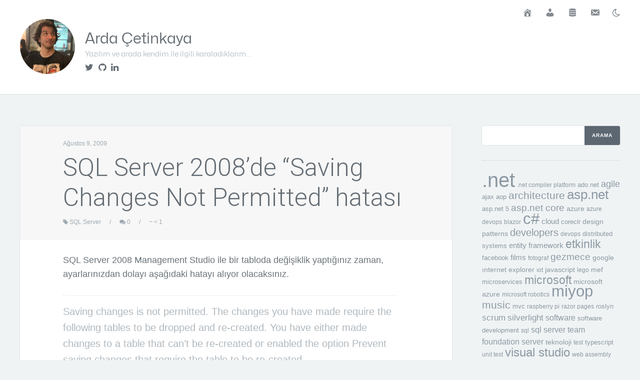

--- FILE ---
content_type: text/html; charset=UTF-8
request_url: https://www.minepla.net/2009/08/sql-server-2008de-saving-changes-not-permitted-hatasy/
body_size: 13810
content:
<!DOCTYPE html>
<html lang="tr">
<head>
	<meta charset="UTF-8" />
	<meta name="viewport" content="width=device-width, initial-scale=1.0" />
	<title>SQL Server 2008&#039;de &quot;Saving Changes Not Permitted&quot; hatası - Arda Çetinkaya</title>
	<link rel="profile" href="https://gmpg.org/xfn/11" />
	<link rel="pingback" href="https://www.minepla.net/xmlrpc.php" />
	<link rel="preconnect" href="https://fonts.gstatic.com">
	<link href="https://fonts.googleapis.com/css2?family=Fira+Mono&display=swap" rel="stylesheet">
	<!--[if IE]>
		<link rel="stylesheet" type="text/css" href="https://www.minepla.net/wp-content/themes/author/includes/styles/ie.css" media="screen"/>
	<![endif]-->

	<meta name='robots' content='index, follow, max-image-preview:large, max-snippet:-1, max-video-preview:-1' />

	<!-- This site is optimized with the Yoast SEO plugin v23.2 - https://yoast.com/wordpress/plugins/seo/ -->
	<link rel="canonical" href="https://www.minepla.net/2009/08/sql-server-2008de-saving-changes-not-permitted-hatasy/" />
	<meta property="og:locale" content="tr_TR" />
	<meta property="og:type" content="article" />
	<meta property="og:title" content="SQL Server 2008&#039;de &quot;Saving Changes Not Permitted&quot; hatası - Arda Çetinkaya" />
	<meta property="og:description" content="SQL Server 2008 Management Studio ile bir tabloda değişiklik yaptığınız zaman, ayarlarınızdan dolayı aşağıdaki hatayı alıyor olacaksınız. Saving changes is not permitted. The changes you have made require the following tables to be dropped and re-created. You have either made changes to a table that can&#8217;t be re-created or enabled the option Prevent saving changes [&hellip;]" />
	<meta property="og:url" content="https://www.minepla.net/2009/08/sql-server-2008de-saving-changes-not-permitted-hatasy/" />
	<meta property="og:site_name" content="Arda Çetinkaya" />
	<meta property="article:published_time" content="2009-08-09T08:53:24+00:00" />
	<meta name="author" content="Arda Çetinkaya" />
	<meta name="twitter:card" content="summary_large_image" />
	<meta name="twitter:creator" content="@ardacetinkaya" />
	<meta name="twitter:site" content="@ardacetinkaya" />
	<meta name="twitter:label1" content="Yazan:" />
	<meta name="twitter:data1" content="Arda Çetinkaya" />
	<meta name="twitter:label2" content="Tahmini okuma süresi" />
	<meta name="twitter:data2" content="1 dakika" />
	<script type="application/ld+json" class="yoast-schema-graph">{"@context":"https://schema.org","@graph":[{"@type":"Article","@id":"https://www.minepla.net/2009/08/sql-server-2008de-saving-changes-not-permitted-hatasy/#article","isPartOf":{"@id":"https://www.minepla.net/2009/08/sql-server-2008de-saving-changes-not-permitted-hatasy/"},"author":{"name":"Arda Çetinkaya","@id":"https://www.minepla.net/#/schema/person/35ff28d939bf08366d76f4493d6de4a4"},"headline":"SQL Server 2008&#8217;de &#8220;Saving Changes Not Permitted&#8221; hatası","datePublished":"2009-08-09T08:53:24+00:00","dateModified":"2009-08-09T08:53:24+00:00","mainEntityOfPage":{"@id":"https://www.minepla.net/2009/08/sql-server-2008de-saving-changes-not-permitted-hatasy/"},"wordCount":185,"commentCount":0,"publisher":{"@id":"https://www.minepla.net/#/schema/person/35ff28d939bf08366d76f4493d6de4a4"},"keywords":["SQL Server"],"articleSection":["Miyop"],"inLanguage":"tr","potentialAction":[{"@type":"CommentAction","name":"Comment","target":["https://www.minepla.net/2009/08/sql-server-2008de-saving-changes-not-permitted-hatasy/#respond"]}]},{"@type":"WebPage","@id":"https://www.minepla.net/2009/08/sql-server-2008de-saving-changes-not-permitted-hatasy/","url":"https://www.minepla.net/2009/08/sql-server-2008de-saving-changes-not-permitted-hatasy/","name":"SQL Server 2008'de \"Saving Changes Not Permitted\" hatası - Arda Çetinkaya","isPartOf":{"@id":"https://www.minepla.net/#website"},"datePublished":"2009-08-09T08:53:24+00:00","dateModified":"2009-08-09T08:53:24+00:00","breadcrumb":{"@id":"https://www.minepla.net/2009/08/sql-server-2008de-saving-changes-not-permitted-hatasy/#breadcrumb"},"inLanguage":"tr","potentialAction":[{"@type":"ReadAction","target":["https://www.minepla.net/2009/08/sql-server-2008de-saving-changes-not-permitted-hatasy/"]}]},{"@type":"BreadcrumbList","@id":"https://www.minepla.net/2009/08/sql-server-2008de-saving-changes-not-permitted-hatasy/#breadcrumb","itemListElement":[{"@type":"ListItem","position":1,"name":"Ana sayfa","item":"https://www.minepla.net/"},{"@type":"ListItem","position":2,"name":"SQL Server 2008&#8217;de &#8220;Saving Changes Not Permitted&#8221; hatası"}]},{"@type":"WebSite","@id":"https://www.minepla.net/#website","url":"https://www.minepla.net/","name":"Arda Çetinkaya","description":"Yazılım ve arada kendim ile ilgili karaladıklarım...","publisher":{"@id":"https://www.minepla.net/#/schema/person/35ff28d939bf08366d76f4493d6de4a4"},"potentialAction":[{"@type":"SearchAction","target":{"@type":"EntryPoint","urlTemplate":"https://www.minepla.net/?s={search_term_string}"},"query-input":"required name=search_term_string"}],"inLanguage":"tr"},{"@type":["Person","Organization"],"@id":"https://www.minepla.net/#/schema/person/35ff28d939bf08366d76f4493d6de4a4","name":"Arda Çetinkaya","image":{"@type":"ImageObject","inLanguage":"tr","@id":"https://www.minepla.net/#/schema/person/image/","url":"https://secure.gravatar.com/avatar/ba33ae8318f102d1fb980aa2804373cc?s=96&r=g","contentUrl":"https://secure.gravatar.com/avatar/ba33ae8318f102d1fb980aa2804373cc?s=96&r=g","caption":"Arda Çetinkaya"},"logo":{"@id":"https://www.minepla.net/#/schema/person/image/"},"sameAs":["https://www.minepla.net","https://www.linkedin.com/in/ardacetinkaya/","https://x.com/ardacetinkaya"]}]}</script>
	<!-- / Yoast SEO plugin. -->


<link rel='dns-prefetch' href='//fonts.googleapis.com' />
<link rel="alternate" type="application/rss+xml" title="Arda Çetinkaya &raquo; akışı" href="https://www.minepla.net/feed/" />
<link rel="alternate" type="application/rss+xml" title="Arda Çetinkaya &raquo; yorum akışı" href="https://www.minepla.net/comments/feed/" />
<link rel="alternate" type="application/rss+xml" title="Arda Çetinkaya &raquo; SQL Server 2008&#8217;de &#8220;Saving Changes Not Permitted&#8221; hatası yorum akışı" href="https://www.minepla.net/2009/08/sql-server-2008de-saving-changes-not-permitted-hatasy/feed/" />
		<!-- This site uses the Google Analytics by MonsterInsights plugin v9.0.0 - Using Analytics tracking - https://www.monsterinsights.com/ -->
							<script src="//www.googletagmanager.com/gtag/js?id=G-DW3RTMJLCD"  data-cfasync="false" data-wpfc-render="false" type="text/javascript" async></script>
			<script data-cfasync="false" data-wpfc-render="false" type="text/javascript">
				var mi_version = '9.0.0';
				var mi_track_user = true;
				var mi_no_track_reason = '';
								var MonsterInsightsDefaultLocations = {"page_location":"https:\/\/www.minepla.net\/2009\/08\/sql-server-2008de-saving-changes-not-permitted-hatasy\/"};
				if ( typeof MonsterInsightsPrivacyGuardFilter === 'function' ) {
					var MonsterInsightsLocations = (typeof MonsterInsightsExcludeQuery === 'object') ? MonsterInsightsPrivacyGuardFilter( MonsterInsightsExcludeQuery ) : MonsterInsightsPrivacyGuardFilter( MonsterInsightsDefaultLocations );
				} else {
					var MonsterInsightsLocations = (typeof MonsterInsightsExcludeQuery === 'object') ? MonsterInsightsExcludeQuery : MonsterInsightsDefaultLocations;
				}

								var disableStrs = [
										'ga-disable-G-DW3RTMJLCD',
									];

				/* Function to detect opted out users */
				function __gtagTrackerIsOptedOut() {
					for (var index = 0; index < disableStrs.length; index++) {
						if (document.cookie.indexOf(disableStrs[index] + '=true') > -1) {
							return true;
						}
					}

					return false;
				}

				/* Disable tracking if the opt-out cookie exists. */
				if (__gtagTrackerIsOptedOut()) {
					for (var index = 0; index < disableStrs.length; index++) {
						window[disableStrs[index]] = true;
					}
				}

				/* Opt-out function */
				function __gtagTrackerOptout() {
					for (var index = 0; index < disableStrs.length; index++) {
						document.cookie = disableStrs[index] + '=true; expires=Thu, 31 Dec 2099 23:59:59 UTC; path=/';
						window[disableStrs[index]] = true;
					}
				}

				if ('undefined' === typeof gaOptout) {
					function gaOptout() {
						__gtagTrackerOptout();
					}
				}
								window.dataLayer = window.dataLayer || [];

				window.MonsterInsightsDualTracker = {
					helpers: {},
					trackers: {},
				};
				if (mi_track_user) {
					function __gtagDataLayer() {
						dataLayer.push(arguments);
					}

					function __gtagTracker(type, name, parameters) {
						if (!parameters) {
							parameters = {};
						}

						if (parameters.send_to) {
							__gtagDataLayer.apply(null, arguments);
							return;
						}

						if (type === 'event') {
														parameters.send_to = monsterinsights_frontend.v4_id;
							var hookName = name;
							if (typeof parameters['event_category'] !== 'undefined') {
								hookName = parameters['event_category'] + ':' + name;
							}

							if (typeof MonsterInsightsDualTracker.trackers[hookName] !== 'undefined') {
								MonsterInsightsDualTracker.trackers[hookName](parameters);
							} else {
								__gtagDataLayer('event', name, parameters);
							}
							
						} else {
							__gtagDataLayer.apply(null, arguments);
						}
					}

					__gtagTracker('js', new Date());
					__gtagTracker('set', {
						'developer_id.dZGIzZG': true,
											});
					if ( MonsterInsightsLocations.page_location ) {
						__gtagTracker('set', MonsterInsightsLocations);
					}
										__gtagTracker('config', 'G-DW3RTMJLCD', {"forceSSL":"true"} );
															window.gtag = __gtagTracker;										(function () {
						/* https://developers.google.com/analytics/devguides/collection/analyticsjs/ */
						/* ga and __gaTracker compatibility shim. */
						var noopfn = function () {
							return null;
						};
						var newtracker = function () {
							return new Tracker();
						};
						var Tracker = function () {
							return null;
						};
						var p = Tracker.prototype;
						p.get = noopfn;
						p.set = noopfn;
						p.send = function () {
							var args = Array.prototype.slice.call(arguments);
							args.unshift('send');
							__gaTracker.apply(null, args);
						};
						var __gaTracker = function () {
							var len = arguments.length;
							if (len === 0) {
								return;
							}
							var f = arguments[len - 1];
							if (typeof f !== 'object' || f === null || typeof f.hitCallback !== 'function') {
								if ('send' === arguments[0]) {
									var hitConverted, hitObject = false, action;
									if ('event' === arguments[1]) {
										if ('undefined' !== typeof arguments[3]) {
											hitObject = {
												'eventAction': arguments[3],
												'eventCategory': arguments[2],
												'eventLabel': arguments[4],
												'value': arguments[5] ? arguments[5] : 1,
											}
										}
									}
									if ('pageview' === arguments[1]) {
										if ('undefined' !== typeof arguments[2]) {
											hitObject = {
												'eventAction': 'page_view',
												'page_path': arguments[2],
											}
										}
									}
									if (typeof arguments[2] === 'object') {
										hitObject = arguments[2];
									}
									if (typeof arguments[5] === 'object') {
										Object.assign(hitObject, arguments[5]);
									}
									if ('undefined' !== typeof arguments[1].hitType) {
										hitObject = arguments[1];
										if ('pageview' === hitObject.hitType) {
											hitObject.eventAction = 'page_view';
										}
									}
									if (hitObject) {
										action = 'timing' === arguments[1].hitType ? 'timing_complete' : hitObject.eventAction;
										hitConverted = mapArgs(hitObject);
										__gtagTracker('event', action, hitConverted);
									}
								}
								return;
							}

							function mapArgs(args) {
								var arg, hit = {};
								var gaMap = {
									'eventCategory': 'event_category',
									'eventAction': 'event_action',
									'eventLabel': 'event_label',
									'eventValue': 'event_value',
									'nonInteraction': 'non_interaction',
									'timingCategory': 'event_category',
									'timingVar': 'name',
									'timingValue': 'value',
									'timingLabel': 'event_label',
									'page': 'page_path',
									'location': 'page_location',
									'title': 'page_title',
									'referrer' : 'page_referrer',
								};
								for (arg in args) {
																		if (!(!args.hasOwnProperty(arg) || !gaMap.hasOwnProperty(arg))) {
										hit[gaMap[arg]] = args[arg];
									} else {
										hit[arg] = args[arg];
									}
								}
								return hit;
							}

							try {
								f.hitCallback();
							} catch (ex) {
							}
						};
						__gaTracker.create = newtracker;
						__gaTracker.getByName = newtracker;
						__gaTracker.getAll = function () {
							return [];
						};
						__gaTracker.remove = noopfn;
						__gaTracker.loaded = true;
						window['__gaTracker'] = __gaTracker;
					})();
									} else {
										console.log("");
					(function () {
						function __gtagTracker() {
							return null;
						}

						window['__gtagTracker'] = __gtagTracker;
						window['gtag'] = __gtagTracker;
					})();
									}
			</script>
				<!-- / Google Analytics by MonsterInsights -->
		<script type="text/javascript">
/* <![CDATA[ */
window._wpemojiSettings = {"baseUrl":"https:\/\/s.w.org\/images\/core\/emoji\/15.0.3\/72x72\/","ext":".png","svgUrl":"https:\/\/s.w.org\/images\/core\/emoji\/15.0.3\/svg\/","svgExt":".svg","source":{"concatemoji":"https:\/\/www.minepla.net\/wp-includes\/js\/wp-emoji-release.min.js?ver=6.6.3"}};
/*! This file is auto-generated */
!function(i,n){var o,s,e;function c(e){try{var t={supportTests:e,timestamp:(new Date).valueOf()};sessionStorage.setItem(o,JSON.stringify(t))}catch(e){}}function p(e,t,n){e.clearRect(0,0,e.canvas.width,e.canvas.height),e.fillText(t,0,0);var t=new Uint32Array(e.getImageData(0,0,e.canvas.width,e.canvas.height).data),r=(e.clearRect(0,0,e.canvas.width,e.canvas.height),e.fillText(n,0,0),new Uint32Array(e.getImageData(0,0,e.canvas.width,e.canvas.height).data));return t.every(function(e,t){return e===r[t]})}function u(e,t,n){switch(t){case"flag":return n(e,"\ud83c\udff3\ufe0f\u200d\u26a7\ufe0f","\ud83c\udff3\ufe0f\u200b\u26a7\ufe0f")?!1:!n(e,"\ud83c\uddfa\ud83c\uddf3","\ud83c\uddfa\u200b\ud83c\uddf3")&&!n(e,"\ud83c\udff4\udb40\udc67\udb40\udc62\udb40\udc65\udb40\udc6e\udb40\udc67\udb40\udc7f","\ud83c\udff4\u200b\udb40\udc67\u200b\udb40\udc62\u200b\udb40\udc65\u200b\udb40\udc6e\u200b\udb40\udc67\u200b\udb40\udc7f");case"emoji":return!n(e,"\ud83d\udc26\u200d\u2b1b","\ud83d\udc26\u200b\u2b1b")}return!1}function f(e,t,n){var r="undefined"!=typeof WorkerGlobalScope&&self instanceof WorkerGlobalScope?new OffscreenCanvas(300,150):i.createElement("canvas"),a=r.getContext("2d",{willReadFrequently:!0}),o=(a.textBaseline="top",a.font="600 32px Arial",{});return e.forEach(function(e){o[e]=t(a,e,n)}),o}function t(e){var t=i.createElement("script");t.src=e,t.defer=!0,i.head.appendChild(t)}"undefined"!=typeof Promise&&(o="wpEmojiSettingsSupports",s=["flag","emoji"],n.supports={everything:!0,everythingExceptFlag:!0},e=new Promise(function(e){i.addEventListener("DOMContentLoaded",e,{once:!0})}),new Promise(function(t){var n=function(){try{var e=JSON.parse(sessionStorage.getItem(o));if("object"==typeof e&&"number"==typeof e.timestamp&&(new Date).valueOf()<e.timestamp+604800&&"object"==typeof e.supportTests)return e.supportTests}catch(e){}return null}();if(!n){if("undefined"!=typeof Worker&&"undefined"!=typeof OffscreenCanvas&&"undefined"!=typeof URL&&URL.createObjectURL&&"undefined"!=typeof Blob)try{var e="postMessage("+f.toString()+"("+[JSON.stringify(s),u.toString(),p.toString()].join(",")+"));",r=new Blob([e],{type:"text/javascript"}),a=new Worker(URL.createObjectURL(r),{name:"wpTestEmojiSupports"});return void(a.onmessage=function(e){c(n=e.data),a.terminate(),t(n)})}catch(e){}c(n=f(s,u,p))}t(n)}).then(function(e){for(var t in e)n.supports[t]=e[t],n.supports.everything=n.supports.everything&&n.supports[t],"flag"!==t&&(n.supports.everythingExceptFlag=n.supports.everythingExceptFlag&&n.supports[t]);n.supports.everythingExceptFlag=n.supports.everythingExceptFlag&&!n.supports.flag,n.DOMReady=!1,n.readyCallback=function(){n.DOMReady=!0}}).then(function(){return e}).then(function(){var e;n.supports.everything||(n.readyCallback(),(e=n.source||{}).concatemoji?t(e.concatemoji):e.wpemoji&&e.twemoji&&(t(e.twemoji),t(e.wpemoji)))}))}((window,document),window._wpemojiSettings);
/* ]]> */
</script>
		
	<style id='wp-emoji-styles-inline-css' type='text/css'>

	img.wp-smiley, img.emoji {
		display: inline !important;
		border: none !important;
		box-shadow: none !important;
		height: 1em !important;
		width: 1em !important;
		margin: 0 0.07em !important;
		vertical-align: -0.1em !important;
		background: none !important;
		padding: 0 !important;
	}
</style>
<link rel='stylesheet' id='wp-block-library-css' href='https://www.minepla.net/wp-includes/css/dist/block-library/style.min.css?ver=6.6.3' type='text/css' media='all' />
<link rel='stylesheet' id='banner-list-block-css' href='https://www.minepla.net/wp-content/plugins/custom-banners/blocks/banner-list/style.css?ver=1582461015' type='text/css' media='all' />
<link rel='stylesheet' id='rotating-banner-block-css' href='https://www.minepla.net/wp-content/plugins/custom-banners/blocks/rotating-banner/style.css?ver=1582461015' type='text/css' media='all' />
<link rel='stylesheet' id='single-banner-block-css' href='https://www.minepla.net/wp-content/plugins/custom-banners/blocks/single-banner/style.css?ver=1582461015' type='text/css' media='all' />
<style id='classic-theme-styles-inline-css' type='text/css'>
/*! This file is auto-generated */
.wp-block-button__link{color:#fff;background-color:#32373c;border-radius:9999px;box-shadow:none;text-decoration:none;padding:calc(.667em + 2px) calc(1.333em + 2px);font-size:1.125em}.wp-block-file__button{background:#32373c;color:#fff;text-decoration:none}
</style>
<style id='global-styles-inline-css' type='text/css'>
:root{--wp--preset--aspect-ratio--square: 1;--wp--preset--aspect-ratio--4-3: 4/3;--wp--preset--aspect-ratio--3-4: 3/4;--wp--preset--aspect-ratio--3-2: 3/2;--wp--preset--aspect-ratio--2-3: 2/3;--wp--preset--aspect-ratio--16-9: 16/9;--wp--preset--aspect-ratio--9-16: 9/16;--wp--preset--color--black: #000000;--wp--preset--color--cyan-bluish-gray: #abb8c3;--wp--preset--color--white: #ffffff;--wp--preset--color--pale-pink: #f78da7;--wp--preset--color--vivid-red: #cf2e2e;--wp--preset--color--luminous-vivid-orange: #ff6900;--wp--preset--color--luminous-vivid-amber: #fcb900;--wp--preset--color--light-green-cyan: #7bdcb5;--wp--preset--color--vivid-green-cyan: #00d084;--wp--preset--color--pale-cyan-blue: #8ed1fc;--wp--preset--color--vivid-cyan-blue: #0693e3;--wp--preset--color--vivid-purple: #9b51e0;--wp--preset--gradient--vivid-cyan-blue-to-vivid-purple: linear-gradient(135deg,rgba(6,147,227,1) 0%,rgb(155,81,224) 100%);--wp--preset--gradient--light-green-cyan-to-vivid-green-cyan: linear-gradient(135deg,rgb(122,220,180) 0%,rgb(0,208,130) 100%);--wp--preset--gradient--luminous-vivid-amber-to-luminous-vivid-orange: linear-gradient(135deg,rgba(252,185,0,1) 0%,rgba(255,105,0,1) 100%);--wp--preset--gradient--luminous-vivid-orange-to-vivid-red: linear-gradient(135deg,rgba(255,105,0,1) 0%,rgb(207,46,46) 100%);--wp--preset--gradient--very-light-gray-to-cyan-bluish-gray: linear-gradient(135deg,rgb(238,238,238) 0%,rgb(169,184,195) 100%);--wp--preset--gradient--cool-to-warm-spectrum: linear-gradient(135deg,rgb(74,234,220) 0%,rgb(151,120,209) 20%,rgb(207,42,186) 40%,rgb(238,44,130) 60%,rgb(251,105,98) 80%,rgb(254,248,76) 100%);--wp--preset--gradient--blush-light-purple: linear-gradient(135deg,rgb(255,206,236) 0%,rgb(152,150,240) 100%);--wp--preset--gradient--blush-bordeaux: linear-gradient(135deg,rgb(254,205,165) 0%,rgb(254,45,45) 50%,rgb(107,0,62) 100%);--wp--preset--gradient--luminous-dusk: linear-gradient(135deg,rgb(255,203,112) 0%,rgb(199,81,192) 50%,rgb(65,88,208) 100%);--wp--preset--gradient--pale-ocean: linear-gradient(135deg,rgb(255,245,203) 0%,rgb(182,227,212) 50%,rgb(51,167,181) 100%);--wp--preset--gradient--electric-grass: linear-gradient(135deg,rgb(202,248,128) 0%,rgb(113,206,126) 100%);--wp--preset--gradient--midnight: linear-gradient(135deg,rgb(2,3,129) 0%,rgb(40,116,252) 100%);--wp--preset--font-size--small: 13px;--wp--preset--font-size--medium: 20px;--wp--preset--font-size--large: 36px;--wp--preset--font-size--x-large: 42px;--wp--preset--spacing--20: 0.44rem;--wp--preset--spacing--30: 0.67rem;--wp--preset--spacing--40: 1rem;--wp--preset--spacing--50: 1.5rem;--wp--preset--spacing--60: 2.25rem;--wp--preset--spacing--70: 3.38rem;--wp--preset--spacing--80: 5.06rem;--wp--preset--shadow--natural: 6px 6px 9px rgba(0, 0, 0, 0.2);--wp--preset--shadow--deep: 12px 12px 50px rgba(0, 0, 0, 0.4);--wp--preset--shadow--sharp: 6px 6px 0px rgba(0, 0, 0, 0.2);--wp--preset--shadow--outlined: 6px 6px 0px -3px rgba(255, 255, 255, 1), 6px 6px rgba(0, 0, 0, 1);--wp--preset--shadow--crisp: 6px 6px 0px rgba(0, 0, 0, 1);}:where(.is-layout-flex){gap: 0.5em;}:where(.is-layout-grid){gap: 0.5em;}body .is-layout-flex{display: flex;}.is-layout-flex{flex-wrap: wrap;align-items: center;}.is-layout-flex > :is(*, div){margin: 0;}body .is-layout-grid{display: grid;}.is-layout-grid > :is(*, div){margin: 0;}:where(.wp-block-columns.is-layout-flex){gap: 2em;}:where(.wp-block-columns.is-layout-grid){gap: 2em;}:where(.wp-block-post-template.is-layout-flex){gap: 1.25em;}:where(.wp-block-post-template.is-layout-grid){gap: 1.25em;}.has-black-color{color: var(--wp--preset--color--black) !important;}.has-cyan-bluish-gray-color{color: var(--wp--preset--color--cyan-bluish-gray) !important;}.has-white-color{color: var(--wp--preset--color--white) !important;}.has-pale-pink-color{color: var(--wp--preset--color--pale-pink) !important;}.has-vivid-red-color{color: var(--wp--preset--color--vivid-red) !important;}.has-luminous-vivid-orange-color{color: var(--wp--preset--color--luminous-vivid-orange) !important;}.has-luminous-vivid-amber-color{color: var(--wp--preset--color--luminous-vivid-amber) !important;}.has-light-green-cyan-color{color: var(--wp--preset--color--light-green-cyan) !important;}.has-vivid-green-cyan-color{color: var(--wp--preset--color--vivid-green-cyan) !important;}.has-pale-cyan-blue-color{color: var(--wp--preset--color--pale-cyan-blue) !important;}.has-vivid-cyan-blue-color{color: var(--wp--preset--color--vivid-cyan-blue) !important;}.has-vivid-purple-color{color: var(--wp--preset--color--vivid-purple) !important;}.has-black-background-color{background-color: var(--wp--preset--color--black) !important;}.has-cyan-bluish-gray-background-color{background-color: var(--wp--preset--color--cyan-bluish-gray) !important;}.has-white-background-color{background-color: var(--wp--preset--color--white) !important;}.has-pale-pink-background-color{background-color: var(--wp--preset--color--pale-pink) !important;}.has-vivid-red-background-color{background-color: var(--wp--preset--color--vivid-red) !important;}.has-luminous-vivid-orange-background-color{background-color: var(--wp--preset--color--luminous-vivid-orange) !important;}.has-luminous-vivid-amber-background-color{background-color: var(--wp--preset--color--luminous-vivid-amber) !important;}.has-light-green-cyan-background-color{background-color: var(--wp--preset--color--light-green-cyan) !important;}.has-vivid-green-cyan-background-color{background-color: var(--wp--preset--color--vivid-green-cyan) !important;}.has-pale-cyan-blue-background-color{background-color: var(--wp--preset--color--pale-cyan-blue) !important;}.has-vivid-cyan-blue-background-color{background-color: var(--wp--preset--color--vivid-cyan-blue) !important;}.has-vivid-purple-background-color{background-color: var(--wp--preset--color--vivid-purple) !important;}.has-black-border-color{border-color: var(--wp--preset--color--black) !important;}.has-cyan-bluish-gray-border-color{border-color: var(--wp--preset--color--cyan-bluish-gray) !important;}.has-white-border-color{border-color: var(--wp--preset--color--white) !important;}.has-pale-pink-border-color{border-color: var(--wp--preset--color--pale-pink) !important;}.has-vivid-red-border-color{border-color: var(--wp--preset--color--vivid-red) !important;}.has-luminous-vivid-orange-border-color{border-color: var(--wp--preset--color--luminous-vivid-orange) !important;}.has-luminous-vivid-amber-border-color{border-color: var(--wp--preset--color--luminous-vivid-amber) !important;}.has-light-green-cyan-border-color{border-color: var(--wp--preset--color--light-green-cyan) !important;}.has-vivid-green-cyan-border-color{border-color: var(--wp--preset--color--vivid-green-cyan) !important;}.has-pale-cyan-blue-border-color{border-color: var(--wp--preset--color--pale-cyan-blue) !important;}.has-vivid-cyan-blue-border-color{border-color: var(--wp--preset--color--vivid-cyan-blue) !important;}.has-vivid-purple-border-color{border-color: var(--wp--preset--color--vivid-purple) !important;}.has-vivid-cyan-blue-to-vivid-purple-gradient-background{background: var(--wp--preset--gradient--vivid-cyan-blue-to-vivid-purple) !important;}.has-light-green-cyan-to-vivid-green-cyan-gradient-background{background: var(--wp--preset--gradient--light-green-cyan-to-vivid-green-cyan) !important;}.has-luminous-vivid-amber-to-luminous-vivid-orange-gradient-background{background: var(--wp--preset--gradient--luminous-vivid-amber-to-luminous-vivid-orange) !important;}.has-luminous-vivid-orange-to-vivid-red-gradient-background{background: var(--wp--preset--gradient--luminous-vivid-orange-to-vivid-red) !important;}.has-very-light-gray-to-cyan-bluish-gray-gradient-background{background: var(--wp--preset--gradient--very-light-gray-to-cyan-bluish-gray) !important;}.has-cool-to-warm-spectrum-gradient-background{background: var(--wp--preset--gradient--cool-to-warm-spectrum) !important;}.has-blush-light-purple-gradient-background{background: var(--wp--preset--gradient--blush-light-purple) !important;}.has-blush-bordeaux-gradient-background{background: var(--wp--preset--gradient--blush-bordeaux) !important;}.has-luminous-dusk-gradient-background{background: var(--wp--preset--gradient--luminous-dusk) !important;}.has-pale-ocean-gradient-background{background: var(--wp--preset--gradient--pale-ocean) !important;}.has-electric-grass-gradient-background{background: var(--wp--preset--gradient--electric-grass) !important;}.has-midnight-gradient-background{background: var(--wp--preset--gradient--midnight) !important;}.has-small-font-size{font-size: var(--wp--preset--font-size--small) !important;}.has-medium-font-size{font-size: var(--wp--preset--font-size--medium) !important;}.has-large-font-size{font-size: var(--wp--preset--font-size--large) !important;}.has-x-large-font-size{font-size: var(--wp--preset--font-size--x-large) !important;}
:where(.wp-block-post-template.is-layout-flex){gap: 1.25em;}:where(.wp-block-post-template.is-layout-grid){gap: 1.25em;}
:where(.wp-block-columns.is-layout-flex){gap: 2em;}:where(.wp-block-columns.is-layout-grid){gap: 2em;}
:root :where(.wp-block-pullquote){font-size: 1.5em;line-height: 1.6;}
</style>
<link rel='stylesheet' id='arraysocial_style-css' href='https://www.minepla.net/wp-content/plugins/array-toolkit/includes/css/social-style.css?ver=1.0.0' type='text/css' media='all' />
<link rel='stylesheet' id='arraysocial_icon_style-css' href='https://www.minepla.net/wp-content/plugins/array-toolkit/includes/css/social-icons.css?ver=1.0.0' type='text/css' media='all' />
<link rel='stylesheet' id='arraysocial_icon_font-css' href='https://www.minepla.net/wp-content/plugins/array-toolkit/includes/css/fonts/fontello/array.css?ver=1.0.0' type='text/css' media='all' />
<link rel='stylesheet' id='contact-form-7-css' href='https://www.minepla.net/wp-content/plugins/contact-form-7/includes/css/styles.css?ver=5.6.2' type='text/css' media='all' />
<link rel='stylesheet' id='wp-banners-css-css' href='https://www.minepla.net/wp-content/plugins/custom-banners/assets/css/wp-banners.css?ver=6.6.3' type='text/css' media='all' />
<link rel='stylesheet' id='lastfm_style-css' href='https://www.minepla.net/wp-content/plugins/lastfm-played-for-wp/style.css?ver=6.6.3' type='text/css' media='all' />
<link rel='stylesheet' id='menu-image-css' href='https://www.minepla.net/wp-content/plugins/menu-image/includes/css/menu-image.css?ver=3.0.8' type='text/css' media='all' />
<link rel='stylesheet' id='dashicons-css' href='https://www.minepla.net/wp-includes/css/dashicons.min.css?ver=6.6.3' type='text/css' media='all' />
<link rel='stylesheet' id='wp-polls-css' href='https://www.minepla.net/wp-content/plugins/wp-polls/polls-css.css?ver=2.77.0' type='text/css' media='all' />
<style id='wp-polls-inline-css' type='text/css'>
.wp-polls .pollbar {
	margin: 1px;
	font-size: 6px;
	line-height: 8px;
	height: 8px;
	background-image: url('https://www.minepla.net/wp-content/plugins/wp-polls/images/default/pollbg.gif');
	border: 1px solid #c8c8c8;
}

</style>
<link rel='stylesheet' id='author-style-css' href='https://www.minepla.net/wp-content/themes/author/style.css?ver=6.6.3' type='text/css' media='all' />
<link rel='stylesheet' id='media-queries-css-css' href='https://www.minepla.net/wp-content/themes/author/media-queries.css?ver=4.0.5' type='text/css' media='screen' />
<link rel='stylesheet' id='author-fontawesome-css-css' href='https://www.minepla.net/wp-content/themes/author/includes/fonts/fontawesome/font-awesome.min.css?ver=4.0.3' type='text/css' media='screen' />
<link rel='stylesheet' id='author-flexslider-css-css' href='https://www.minepla.net/wp-content/themes/author/includes/js/flexslider/flexslider.css?ver=2.2.0' type='text/css' media='screen' />
<link rel='stylesheet' id='google-roboto-css' href='//fonts.googleapis.com/css?family=Roboto%3A300%2C400&#038;subset=latin%2Clatin-ext' type='text/css' media='all' />
<link rel='stylesheet' id='slb_core-css' href='https://www.minepla.net/wp-content/plugins/simple-lightbox/client/css/app.css?ver=2.8.1' type='text/css' media='all' />
<link rel='stylesheet' id='wp-paginate-css' href='https://www.minepla.net/wp-content/plugins/wp-paginate/css/wp-paginate.css?ver=2.2.2' type='text/css' media='screen' />
<link rel='stylesheet' id='wpp-custom-style-css' href='https://www.minepla.net/wp-content/uploads/wpp-custom-code/wpp-custom-code.css?ver=6.6.3' type='text/css' media='all' />
<script type="text/javascript" src="https://www.minepla.net/wp-content/plugins/google-analytics-for-wordpress/assets/js/frontend-gtag.min.js?ver=9.0.0" id="monsterinsights-frontend-script-js"></script>
<script data-cfasync="false" data-wpfc-render="false" type="text/javascript" id='monsterinsights-frontend-script-js-extra'>/* <![CDATA[ */
var monsterinsights_frontend = {"js_events_tracking":"true","download_extensions":"pdf,doc,ppt,xls,zip,docx,pptx,xlsx","inbound_paths":"[]","home_url":"https:\/\/www.minepla.net","hash_tracking":"false","v4_id":"G-DW3RTMJLCD"};/* ]]> */
</script>
<script type="text/javascript" src="https://www.minepla.net/wp-includes/js/jquery/jquery.min.js?ver=3.7.1" id="jquery-core-js"></script>
<script type="text/javascript" src="https://www.minepla.net/wp-includes/js/jquery/jquery-migrate.min.js?ver=3.4.1" id="jquery-migrate-js"></script>
<link rel="https://api.w.org/" href="https://www.minepla.net/wp-json/" /><link rel="alternate" title="JSON" type="application/json" href="https://www.minepla.net/wp-json/wp/v2/posts/462" /><link rel="EditURI" type="application/rsd+xml" title="RSD" href="https://www.minepla.net/xmlrpc.php?rsd" />
<meta name="generator" content="WordPress 6.6.3" />
<link rel='shortlink' href='https://www.minepla.net/?p=462' />
<link rel="alternate" title="oEmbed (JSON)" type="application/json+oembed" href="https://www.minepla.net/wp-json/oembed/1.0/embed?url=https%3A%2F%2Fwww.minepla.net%2F2009%2F08%2Fsql-server-2008de-saving-changes-not-permitted-hatasy%2F" />
<link rel="alternate" title="oEmbed (XML)" type="text/xml+oembed" href="https://www.minepla.net/wp-json/oembed/1.0/embed?url=https%3A%2F%2Fwww.minepla.net%2F2009%2F08%2Fsql-server-2008de-saving-changes-not-permitted-hatasy%2F&#038;format=xml" />
<style type="text/css" media="screen"></style>		<script type="text/javascript">
				(function(c,l,a,r,i,t,y){
					c[a]=c[a]||function(){(c[a].q=c[a].q||[]).push(arguments)};t=l.createElement(r);t.async=1;
					t.src="https://www.clarity.ms/tag/"+i+"?ref=wordpress";y=l.getElementsByTagName(r)[0];y.parentNode.insertBefore(t,y);
				})(window, document, "clarity", "script", "hiv60zo92y");
		</script>
			<style type="text/css">
		.post-content a {
			color: #55bee6;
		}

		.ribbon {
			border-color: #55bee6 #55bee6 white;
		}

			</style>
    <link rel="icon" href="https://www.minepla.net/wp-content/uploads/cropped-IMG_7264-32x32.jpg" sizes="32x32" />
<link rel="icon" href="https://www.minepla.net/wp-content/uploads/cropped-IMG_7264-192x192.jpg" sizes="192x192" />
<link rel="apple-touch-icon" href="https://www.minepla.net/wp-content/uploads/cropped-IMG_7264-180x180.jpg" />
<meta name="msapplication-TileImage" content="https://www.minepla.net/wp-content/uploads/cropped-IMG_7264-270x270.jpg" />
		<style type="text/css" id="wp-custom-css">
			.syntaxhighlighter code
{
	font-size:12px !important;
}		</style>
		</head>

<body class="post-template-default single single-post postid-462 single-format-standard">

	<div id="wrapper" class="clearfix">

		<div id="main" class="clearfix">
			<div class="header-wrapper clearfix">
				<div class="header-inside clearfix">
					<a class="menu-toggle" href="#"><i class="fa fa-bars"></i></a>
					<!-- load the logo -->
											<div class="logo-img">
							<a href="https://www.minepla.net/" title="Arda Çetinkaya" rel="home"><img class="logo" src="https://www.minepla.net/wp-content/uploads/me.png" alt="Arda Çetinkaya" /></a>
						</div>
						<div class="logo-text">
								<a href="https://www.minepla.net/" title="Arda Çetinkaya" rel="home">Arda Çetinkaya</a>
								<span>Yazılım ve arada kendim ile ilgili karaladıklarım&#8230;</span>
									<ul class="social-links-header ">
	<li><a href="https://www.twitter.com/ardacetinkaya" target="_blank"><i class="fa fa-twitter" aria-hidden="true"></i></a></li>
	<li><a href="https://github.com/ardacetinkaya/" target="_blank"><i class="fa fa-github" aria-hidden="true"></i></a></li>
	<li><a href="https://www.linkedin.com/in/ardacetinkaya" target="_blank"><i class="fa fa-linkedin" aria-hidden="true"></i></a></li>
	<li><a href="https://slideshare.net/ardacetinkaya" target="_blank"><i class="fa fab-slideshare" aria-hidden="true"></i></a></li>
</ul>
							</div>
					<!-- otherwise show the site title and description -->
					

					 <div id="banner"></div>

										<div class="top-bar">
						<div class="dark-theme-switch">
							<input type="checkbox" id="darkSwitch" />
							<label id="darkSwitch-label" for="darkSwitch"></label>
							
						</div>
						<div class="menu-wrap">
													
							<div class="menu-navigation-container"><ul id="menu-navigation" class="main-nav clearfix"><li id="menu-item-1917" class="menu-item menu-item-type-custom menu-item-object-custom menu-item-home menu-item-1917"><a title="Blog" href="https://www.minepla.net/"><span class="menu-image-title-hide menu-image-title">Blog</span><span class="dashicons dashicons-admin-home hide-menu-image-icons"></span></a></li>
<li id="menu-item-3005" class="menu-item menu-item-type-post_type menu-item-object-page menu-item-3005"><a title="About" href="https://www.minepla.net/arda-cetinkaya/"><span class="menu-image-title-hide menu-image-title">Hakkımda</span><span class="dashicons dashicons-admin-users hide-menu-image-icons"></span></a></li>
<li id="menu-item-2881" class="menu-item menu-item-type-post_type menu-item-object-page menu-item-2881"><a title="Archive" href="https://www.minepla.net/arsiv/"><span class="menu-image-title-hide menu-image-title">Arşiv</span><span class="dashicons dashicons-database hide-menu-image-icons"></span></a></li>
<li id="menu-item-2563" class="menu-item menu-item-type-post_type menu-item-object-page menu-item-2563"><a title="Contact" href="https://www.minepla.net/iletisim/"><span class="menu-image-title-hide menu-image-title">İletişim</span><span class="dashicons dashicons-email-alt hide-menu-image-icons"></span></a></li>
</ul></div>								
						</div>

					</div><!-- top bar -->
									</div><!-- header inside -->
			</div><!-- header wrapper -->

			<!-- secondary menu -->
			
		<div id="content-wrap" class="clearfix">
			<!-- excerpt slider -->
			
<!-- excerpt scroller -->

			<div id="content">
				<!-- post navigation -->
				

				<div class="post-wrap">
					<!-- load the posts -->
					
						<div class="post post-462 type-post status-publish format-standard hentry category-miyop tag-sql-server">
							<div class="box">

								
								<!-- load the video -->
								
									<!-- load the featured image -->
									
								
								<div class="frame">

									<div class="title-wrap">
																				
																					<div class="title-meta top">
												<div class="meta-date"><a href="https://www.minepla.net/2009/08/sql-server-2008de-saving-changes-not-permitted-hatasy/">Ağustos 9, 2009</a>
												</div>
											</div><!-- title meta -->
										
										<h2 class="entry-title"><a href="https://www.minepla.net/2009/08/sql-server-2008de-saving-changes-not-permitted-hatasy/" title="SQL Server 2008&#8217;de &#8220;Saving Changes Not Permitted&#8221; hatası" rel="bookmark">SQL Server 2008&#8217;de &#8220;Saving Changes Not Permitted&#8221; hatası</a></h2>
										<div class="title-meta bottom">
											
												<div class="tags">
				  		<i class="fa fa-tag"></i>
				  		<a href="https://www.minepla.net/tag/sql-server/" rel="tag">SQL Server</a>
				  	</div><span class="sep">/</span> <i class="fa fa-comments"></i><a href="https://www.minepla.net/2009/08/sql-server-2008de-saving-changes-not-permitted-hatasy/#respond"><span class="dsq-postid" data-dsqidentifier="462 http://www.minepla.net/?p=462">Leave a comment</span></a> 
				  	<span class="sep">/</span>
																							<span class="span-reading-time rt-reading-time"><span class="rt-label rt-prefix">~</span> <span class="rt-time"> &lt; 1</span> <span class="rt-label rt-postfix"></span></span>													
				  											</div>
									
									</div><!-- title wrap -->

									<div class="post-content">
																					
										
																							<STYLE type="text/css">body {background-repeat: no-repeat;}</style><p>SQL Server 2008 Management Studio ile bir tabloda değişiklik yaptığınız zaman, ayarlarınızdan dolayı aşağıdaki hatayı alıyor olacaksınız.</p>
<blockquote><p>Saving changes is not permitted. The changes you have made require the following tables to be dropped and re-created. You have either made changes to a table that can&#8217;t be re-created or enabled the option Prevent saving changes that require the table to be re-created.</p></blockquote>
<p>Bunun nedeni; tablolarda designer tarafında yapılan değişiklikler için, SQL Server drop ve re-create işlemlerini uygular.Management Studio&#8217;daki bazı ayarlardan dolayı da bu işlem gerçekleşemiyor olabiliyor ve yukarıdaki hatayı alıyoruz.</p>
<p>Bunun için yapmamız gereken SQL Server Managemet Studio&#8217;dan yukarıdaki menü aracılığıyla(Tools &gt; Options) Options&#8217;ı açıyoruz. Çıkacak ekrandan soldaki kısımdan Designer&#8217;ı seçtiğimizde karşımıza çıkacak ekrandaki <strong>&#8220;Prevent saving changes that require table re-creation&#8221; </strong>daki işareti kaldırıyoruz.</p>
<p>Bu işlemden sonra tablolar üstünde istediğimiz değişiklikleri yapabiliyor olacağız&#8230;</p>
																					
													  
																							<div class="pagelink">
																									</div>
																														</div><!-- post content -->
								</div><!-- frame -->

								<!-- post meta -->
								

	<div class="bar">
		<div class="bar-frame clearfix">
			<div class="share">
				<!-- facebook -->
				<a class="share-facebook" onclick="window.open('https://www.facebook.com/share.php?u=https://www.minepla.net/2009/08/sql-server-2008de-saving-changes-not-permitted-hatasy/','facebook','width=450,height=300,left='+(screen.availWidth/2-375)+',top='+(screen.availHeight/2-150)+'');return false;" href="https://www.facebook.com/share.php?u=https://www.minepla.net/2009/08/sql-server-2008de-saving-changes-not-permitted-hatasy/" title="SQL Server 2008&#8217;de &#8220;Saving Changes Not Permitted&#8221; hatası"  target="blank"><i class="fa fa-facebook-square"></i></a>

				<!-- twitter -->
				<a class="share-twitter" onclick="window.open('https://twitter.com/home?status=SQL Server 2008&#8217;de &#8220;Saving Changes Not Permitted&#8221; hatası - https://www.minepla.net/2009/08/sql-server-2008de-saving-changes-not-permitted-hatasy/','twitter','width=450,height=300,left='+(screen.availWidth/2-375)+',top='+(screen.availHeight/2-150)+'');return false;" href="https://twitter.com/home?status=SQL Server 2008&#8217;de &#8220;Saving Changes Not Permitted&#8221; hatası - https://www.minepla.net/2009/08/sql-server-2008de-saving-changes-not-permitted-hatasy/" title="SQL Server 2008&#8217;de &#8220;Saving Changes Not Permitted&#8221; hatası" target="blank"><i class="fa fa-twitter-square"></i></a>
			</div><!-- share -->

							<div class="bar-categories">
					
				  	<div class="tags">
				  		<i class="fa fa-tag"></i>
				  		<a href="https://www.minepla.net/tag/sql-server/" rel="tag">SQL Server</a>
				  	</div>			  	</div><!-- bar categories -->
		  			</div><!-- bar frame -->
	</div><!-- bar -->							</div><!-- box -->
						</div><!-- post-->

									</div><!-- post wrap -->

				<!-- post navigation -->
				
				<div class="navigation"></div>				


							<!-- end posts -->

			<!-- comments -->
			
<div id="disqus_thread"></div>
		</div><!--content-->

		<!-- load the sidebar -->
		
				<div id="sidebar">
					<!-- load sidebar widgets -->
					<div id="search-2" class="widget widget_search">	
	<form method="get" id="searchform" action="https://www.minepla.net/" role="search">
		<label for="s" class="assistive-text">Arama</label>
		<input type="text" class="field" name="s" value="" id="s" />
		<input type="submit" class="submit" name="submit" id="searchsubmit" value="Arama" />
	</form></div><style scoped type="text/css">.utcw-p4h17p {word-wrap:break-word;text-transform:lowercase}.utcw-p4h17p span,.utcw-p4h17p a{border-width:0px;line-height:16px}.utcw-p4h17p span:hover,.utcw-p4h17p a:hover{border-width:0px}</style><div id="utcw-2" class="widget widget_utcw widget_tag_cloud"><div class="utcw-p4h17p tagcloud"><a class="tag-link-11 utcw-tag utcw-tag-net" href="https://www.minepla.net/tag/net/" style="font-size:40px" title="96 topics">.NET</a> <a class="tag-link-92 utcw-tag utcw-tag-net-compiler-platform" href="https://www.minepla.net/tag/net-compiler-platform/" style="font-size:12px" title="3 topics">.NET Compiler Platform</a> <a class="tag-link-19 utcw-tag utcw-tag-adonet" href="https://www.minepla.net/tag/adonet/" style="font-size:12.602150537634px" title="5 topics">ADO.NET</a> <a class="tag-link-38 utcw-tag utcw-tag-agile" href="https://www.minepla.net/tag/agile/" style="font-size:17.720430107527px" title="22 topics">Agile</a> <a class="tag-link-18 utcw-tag utcw-tag-ajax" href="https://www.minepla.net/tag/ajax/" style="font-size:12.602150537634px" title="5 topics">Ajax</a> <a class="tag-link-65 utcw-tag utcw-tag-aop" href="https://www.minepla.net/tag/aop/" style="font-size:12.602150537634px" title="5 topics">AOP</a> <a class="tag-link-55 utcw-tag utcw-tag-architecture" href="https://www.minepla.net/tag/architecture/" style="font-size:21.333333333333px" title="34 topics">Architecture</a> <a class="tag-link-12 utcw-tag utcw-tag-aspnet" href="https://www.minepla.net/tag/aspnet/" style="font-size:25.849462365591px" title="49 topics">ASP.NET</a> <a class="tag-link-98 utcw-tag utcw-tag-asp-net-5" href="https://www.minepla.net/tag/asp-net-5/" style="font-size:12.602150537634px" title="5 topics">ASP.NET 5</a> <a class="tag-link-117 utcw-tag utcw-tag-asp-net-core" href="https://www.minepla.net/tag/asp-net-core/" style="font-size:18.924731182796px" title="26 topics">ASP.NET Core</a> <a class="tag-link-54 utcw-tag utcw-tag-azure" href="https://www.minepla.net/tag/azure/" style="font-size:14.408602150538px" title="11 topics">Azure</a> <a class="tag-link-152 utcw-tag utcw-tag-azure-devops" href="https://www.minepla.net/tag/azure-devops/" style="font-size:12px" title="3 topics">Azure DevOps</a> <a class="tag-link-156 utcw-tag utcw-tag-blazor" href="https://www.minepla.net/tag/blazor/" style="font-size:12.301075268817px" title="4 topics">Blazor</a> <a class="tag-link-8 utcw-tag utcw-tag-c" href="https://www.minepla.net/tag/c/" style="font-size:30.666666666667px" title="65 topics">C#</a> <a class="tag-link-40 utcw-tag utcw-tag-cloud" href="https://www.minepla.net/tag/cloud/" style="font-size:14.709677419355px" title="12 topics">Cloud</a> <a class="tag-link-99 utcw-tag utcw-tag-coreclr" href="https://www.minepla.net/tag/coreclr/" style="font-size:12.602150537634px" title="5 topics">CoreCLR</a> <a class="tag-link-27 utcw-tag utcw-tag-design-patterns" href="https://www.minepla.net/tag/design-patterns/" style="font-size:13.505376344086px" title="8 topics">Design Patterns</a> <a class="tag-link-33 utcw-tag utcw-tag-developers" href="https://www.minepla.net/tag/developers/" style="font-size:20.430107526882px" title="31 topics">Developers</a> <a class="tag-link-149 utcw-tag utcw-tag-devops" href="https://www.minepla.net/tag/devops/" style="font-size:12px" title="3 topics">DevOps</a> <a class="tag-link-104 utcw-tag utcw-tag-distributed-systems" href="https://www.minepla.net/tag/distributed-systems/" style="font-size:12.903225806452px" title="6 topics">Distributed Systems</a> <a class="tag-link-20 utcw-tag utcw-tag-entity-framework" href="https://www.minepla.net/tag/entity-framework/" style="font-size:15.010752688172px" title="13 topics">Entity Framework</a> <a class="tag-link-66 utcw-tag utcw-tag-etkinlik" href="https://www.minepla.net/tag/etkinlik/" style="font-size:23.440860215054px" title="41 topics">Etkinlik</a> <a class="tag-link-46 utcw-tag utcw-tag-facebook" href="https://www.minepla.net/tag/facebook/" style="font-size:12.903225806452px" title="6 topics">Facebook</a> <a class="tag-link-7 utcw-tag utcw-tag-films" href="https://www.minepla.net/tag/films/" style="font-size:14.709677419355px" title="12 topics">Films</a> <a class="tag-link-36 utcw-tag utcw-tag-fotograf" href="https://www.minepla.net/tag/fotograf/" style="font-size:12.301075268817px" title="4 topics">Fotograf</a> <a class="tag-link-50 utcw-tag utcw-tag-gezmece" href="https://www.minepla.net/tag/gezmece/" style="font-size:18.623655913978px" title="25 topics">Gezmece</a> <a class="tag-link-32 utcw-tag utcw-tag-google" href="https://www.minepla.net/tag/google/" style="font-size:13.505376344086px" title="8 topics">Google</a> <a class="tag-link-30 utcw-tag utcw-tag-internet-explorer" href="https://www.minepla.net/tag/internet-explorer/" style="font-size:14.10752688172px" title="10 topics">Internet Explorer</a> <a class="tag-link-107 utcw-tag utcw-tag-iot" href="https://www.minepla.net/tag/iot/" style="font-size:12px" title="3 topics">IoT</a> <a class="tag-link-49 utcw-tag utcw-tag-javascript" href="https://www.minepla.net/tag/javascript/" style="font-size:14.408602150538px" title="11 topics">javascript</a> <a class="tag-link-112 utcw-tag utcw-tag-lego" href="https://www.minepla.net/tag/lego/" style="font-size:12px" title="3 topics">Lego</a> <a class="tag-link-57 utcw-tag utcw-tag-mef" href="https://www.minepla.net/tag/mef/" style="font-size:14.10752688172px" title="10 topics">MEF</a> <a class="tag-link-90 utcw-tag utcw-tag-microservices" href="https://www.minepla.net/tag/microservices/" style="font-size:12.903225806452px" title="6 topics">microservices</a> <a class="tag-link-31 utcw-tag utcw-tag-microsoft" href="https://www.minepla.net/tag/microsoft/" style="font-size:22.838709677419px" title="39 topics">Microsoft</a> <a class="tag-link-109 utcw-tag utcw-tag-microsoft-azure" href="https://www.minepla.net/tag/microsoft-azure/" style="font-size:13.505376344086px" title="8 topics">Microsoft Azure</a> <a class="tag-link-28 utcw-tag utcw-tag-microsoft-robotics" href="https://www.minepla.net/tag/microsoft-robotics/" style="font-size:12px" title="3 topics">Microsoft Robotics</a> <a class="tag-link-105 utcw-tag utcw-tag-miyop" href="https://www.minepla.net/tag/miyop/" style="font-size:30.967741935484px" title="66 topics">Miyop</a> <a class="tag-link-6 utcw-tag utcw-tag-music" href="https://www.minepla.net/tag/music/" style="font-size:20.731182795699px" title="32 topics">Music</a> <a class="tag-link-58 utcw-tag utcw-tag-mvc" href="https://www.minepla.net/tag/mvc/" style="font-size:13.204301075269px" title="7 topics">MVC</a> <a class="tag-link-108 utcw-tag utcw-tag-raspberry-pi" href="https://www.minepla.net/tag/raspberry-pi/" style="font-size:12px" title="3 topics">Raspberry Pi</a> <a class="tag-link-121 utcw-tag utcw-tag-razor-pages" href="https://www.minepla.net/tag/razor-pages/" style="font-size:12px" title="3 topics">Razor Pages</a> <a class="tag-link-70 utcw-tag utcw-tag-roslyn" href="https://www.minepla.net/tag/roslyn/" style="font-size:12.903225806452px" title="6 topics">Roslyn</a> <a class="tag-link-39 utcw-tag utcw-tag-scrum" href="https://www.minepla.net/tag/scrum/" style="font-size:16.516129032258px" title="18 topics">Scrum</a> <a class="tag-link-17 utcw-tag utcw-tag-silverlight" href="https://www.minepla.net/tag/silverlight/" style="font-size:16.817204301075px" title="19 topics">Silverlight</a> <a class="tag-link-73 utcw-tag utcw-tag-software" href="https://www.minepla.net/tag/software/" style="font-size:15.913978494624px" title="16 topics">software</a> <a class="tag-link-154 utcw-tag utcw-tag-software-development" href="https://www.minepla.net/tag/software-development/" style="font-size:12.903225806452px" title="6 topics">software development</a> <a class="tag-link-63 utcw-tag utcw-tag-sql" href="https://www.minepla.net/tag/sql/" style="font-size:12px" title="3 topics">SQL</a> <a class="tag-link-26 utcw-tag utcw-tag-sql-server" href="https://www.minepla.net/tag/sql-server/" style="font-size:16.215053763441px" title="17 topics">SQL Server</a> <a class="tag-link-43 utcw-tag utcw-tag-team-foundation-server" href="https://www.minepla.net/tag/team-foundation-server/" style="font-size:16.215053763441px" title="17 topics">Team Foundation Server</a> <a class="tag-link-52 utcw-tag utcw-tag-teknoloji" href="https://www.minepla.net/tag/teknoloji/" style="font-size:14.10752688172px" title="10 topics">Teknoloji</a> <a class="tag-link-88 utcw-tag utcw-tag-test" href="https://www.minepla.net/tag/test/" style="font-size:12px" title="3 topics">Test</a> <a class="tag-link-83 utcw-tag utcw-tag-typescript" href="https://www.minepla.net/tag/typescript/" style="font-size:12.602150537634px" title="5 topics">TypeScript</a> <a class="tag-link-51 utcw-tag utcw-tag-unit-test" href="https://www.minepla.net/tag/unit-test/" style="font-size:12.301075268817px" title="4 topics">Unit Test</a> <a class="tag-link-22 utcw-tag utcw-tag-visual-studio" href="https://www.minepla.net/tag/visual-studio/" style="font-size:23.741935483871px" title="42 topics">Visual Studio</a> <a class="tag-link-157 utcw-tag utcw-tag-web-assembly" href="https://www.minepla.net/tag/web-assembly/" style="font-size:12.301075268817px" title="4 topics">Web Assembly</a> <a class="tag-link-29 utcw-tag utcw-tag-windows" href="https://www.minepla.net/tag/windows/" style="font-size:18.623655913978px" title="25 topics">Windows</a> <a class="tag-link-34 utcw-tag utcw-tag-windows-live" href="https://www.minepla.net/tag/windows-live/" style="font-size:12px" title="3 topics">Windows Live</a> <a class="tag-link-59 utcw-tag utcw-tag-windows-phone" href="https://www.minepla.net/tag/windows-phone/" style="font-size:12px" title="3 topics">Windows Phone</a> <a class="tag-link-24 utcw-tag utcw-tag-wpf" href="https://www.minepla.net/tag/wpf/" style="font-size:14.709677419355px" title="12 topics">WPF</a> <a class="tag-link-74 utcw-tag utcw-tag-yazilim" href="https://www.minepla.net/tag/yazilim/" style="font-size:14.10752688172px" title="10 topics">yazilim</a></div></div><div id="block-2" class="widget widget_block widget_recent_entries"><ul class="wp-block-latest-posts__list wp-block-latest-posts"><li><a class="wp-block-latest-posts__post-title" href="https://www.minepla.net/2025/05/ai-ile-is-cozumlerini-etkili-hale-getirmek-rag-ve-fine-tuning/">AI ile iş çözümlerini etkili hale getirmek: RAG ve Fine-Tuning</a></li>
<li><a class="wp-block-latest-posts__post-title" href="https://www.minepla.net/2024/04/some-upcoming-trends-for-software-development-world/">Some upcoming trends for software development world&#8230;</a></li>
<li><a class="wp-block-latest-posts__post-title" href="https://www.minepla.net/2024/02/keyed-dependency-injection-in-net-8/">Keyed Dependency Injection in .NET 8</a></li>
<li><a class="wp-block-latest-posts__post-title" href="https://www.minepla.net/2023/03/protecting-data-with-itimelimiteddataprotector-interface-in-asp-net-core/">Protecting data with ITimeLimitedDataProtector interface in ASP.NET Core</a></li>
<li><a class="wp-block-latest-posts__post-title" href="https://www.minepla.net/2023/01/the-curse-of-software-development-assumptions/">The curse of software development; &#8220;Assumptions&#8221;</a></li>
<li><a class="wp-block-latest-posts__post-title" href="https://www.minepla.net/2022/11/event-routing-with-amazon-eventbridge-aws/">Event routing with Amazon EventBridge</a></li>
<li><a class="wp-block-latest-posts__post-title" href="https://www.minepla.net/2022/08/ratelimiting-in-asp-net-core-net-7/">RateLimiting in ASP.NET Core &#8211; .NET 7</a></li>
<li><a class="wp-block-latest-posts__post-title" href="https://www.minepla.net/2022/04/opentelemetry-ve-net/">OpenTelemetry ve .NET</a></li>
<li><a class="wp-block-latest-posts__post-title" href="https://www.minepla.net/2021/10/azure-service-endpoint-ve-private-endpoint-nedir/">Azure&#8217;daki Service Endpoint ve Private Endpoint kavramları</a></li>
<li><a class="wp-block-latest-posts__post-title" href="https://www.minepla.net/2021/09/bir-kac-kucuk-ip-ucu-attribute/">Birkaç küçük [Attribute]&#8230;</a></li>
</ul></div>				</div><!--sidebar-->
	</div><!-- content wrap -->

	<!-- load footer -->
	
			<div id="footer" class="clearfix">
				<div class="footer-inside">
					<div class="footer-copy">
												<p class="copyright">&copy; 2026 <a href="https://www.minepla.net/" rel="home">Arda Çetinkaya</a> | Yazılım ve arada kendim ile ilgili karaladıklarım&#8230;</p>
					</div>

					<div class="social-icons">
											</div>
				</div><!-- footer-inside -->
			</div><!--footer-->
		</div><!-- main -->
	</div><!-- wrapper -->

	<script type="text/javascript" src="https://www.minepla.net/wp-includes/js/dist/vendor/wp-polyfill.min.js?ver=3.15.0" id="wp-polyfill-js"></script>
<script type="text/javascript" id="contact-form-7-js-extra">
/* <![CDATA[ */
var wpcf7 = {"api":{"root":"https:\/\/www.minepla.net\/wp-json\/","namespace":"contact-form-7\/v1"}};
/* ]]> */
</script>
<script type="text/javascript" src="https://www.minepla.net/wp-content/plugins/contact-form-7/includes/js/index.js?ver=5.6.2" id="contact-form-7-js"></script>
<script type="text/javascript" src="https://www.minepla.net/wp-content/plugins/custom-banners/assets/js/jquery.cycle2.min.js?ver=6.6.3" id="gp_cycle2-js"></script>
<script type="text/javascript" src="https://www.minepla.net/wp-content/plugins/custom-banners/assets/js/custom-banners.js?ver=6.6.3" id="custom-banners-js-js"></script>
<script type="text/javascript" id="disqus_count-js-extra">
/* <![CDATA[ */
var countVars = {"disqusShortname":"minepla"};
/* ]]> */
</script>
<script type="text/javascript" src="https://www.minepla.net/wp-content/plugins/disqus-comment-system/public/js/comment_count.js?ver=3.1.1" id="disqus_count-js"></script>
<script type="text/javascript" id="disqus_embed-js-extra">
/* <![CDATA[ */
var embedVars = {"disqusConfig":{"integration":"wordpress 3.1.1"},"disqusIdentifier":"462 http:\/\/www.minepla.net\/?p=462","disqusShortname":"minepla","disqusTitle":"SQL Server 2008\u2019de \u201cSaving Changes Not Permitted\u201d hatas\u0131","disqusUrl":"https:\/\/www.minepla.net\/2009\/08\/sql-server-2008de-saving-changes-not-permitted-hatasy\/","postId":"462"};
/* ]]> */
</script>
<script type="text/javascript" src="https://www.minepla.net/wp-content/plugins/disqus-comment-system/public/js/comment_embed.js?ver=3.1.1" id="disqus_embed-js"></script>
<script type="text/javascript" id="wp-polls-js-extra">
/* <![CDATA[ */
var pollsL10n = {"ajax_url":"https:\/\/www.minepla.net\/wp-admin\/admin-ajax.php","text_wait":"Son iste\u011finiz halen i\u015fleniyor. L\u00fctfen biraz bekleyin...","text_valid":"L\u00fctfen ge\u00e7erli bir anket cevab\u0131 se\u00e7in.","text_multiple":"\u0130zin verilen maksimum se\u00e7im say\u0131s\u0131:","show_loading":"1","show_fading":"1"};
/* ]]> */
</script>
<script type="text/javascript" src="https://www.minepla.net/wp-content/plugins/wp-polls/polls-js.js?ver=2.77.0" id="wp-polls-js"></script>
<script type="text/javascript" src="https://www.minepla.net/wp-content/themes/author/includes/js/custom/custom.js?ver=4.0.5" id="author-custom-js-js"></script>
<script type="text/javascript" src="https://www.minepla.net/wp-content/themes/author/includes/js/fitvid/jquery.fitvids.js?ver=1.0.3" id="author-fitvids-js-js"></script>
<script type="text/javascript" src="https://www.minepla.net/wp-content/themes/author/includes/js/flexslider/jquery.flexslider.js?ver=2.2.0" id="author-flexslider-js-js"></script>
<script type="text/javascript" src="https://www.minepla.net/wp-content/themes/author/includes/js/html5/html5shiv.js?ver=3.7.0" id="author-htmlshiv-js-js"></script>
<script type="text/javascript" id="slb_context">/* <![CDATA[ */if ( !!window.jQuery ) {(function($){$(document).ready(function(){if ( !!window.SLB ) { {$.extend(SLB, {"context":["public","user_guest"]});} }})})(jQuery);}/* ]]> */</script>

</body>
</html>


--- FILE ---
content_type: text/css
request_url: https://www.minepla.net/wp-content/plugins/custom-banners/blocks/rotating-banner/style.css?ver=1582461015
body_size: -188
content:
/**
 * The following styles get applied both on the front of your site and in the editor.
 *
 * Replace them with your own styles or remove the file completely.
 */

.wp-block-custom-banners-rotating-banner {
	background-color: #000;
	color: #fff;
	padding: 2px;
}


--- FILE ---
content_type: text/css
request_url: https://www.minepla.net/wp-content/plugins/array-toolkit/includes/css/fonts/fontello/array.css?ver=1.0.0
body_size: 503
content:
@font-face {
  font-family: 'array';
  src: url('array.eot?92670713');
  src: url('array.eot?92670713#iefix') format('embedded-opentype'),
       url('array.woff?92670713') format('woff'),
       url('array.ttf?92670713') format('truetype'),
       url('array.svg?92670713#array') format('svg');
  font-weight: normal;
  font-style: normal;
}
/* Chrome hack: SVG is rendered more smooth in Windozze. 100% magic, uncomment if you need it. */
/* Note, that will break hinting! In other OS-es font will be not as sharp as it could be */
/*
@media screen and (-webkit-min-device-pixel-ratio:0) {
  @font-face {
    font-family: 'array';
    src: url('array.svg?92670713#array') format('svg');
  }
}
*/

 [class^="icon-"]:before, [class*=" icon-"]:before {
  font-family: "array";
  font-style: normal;
  font-weight: normal;
  speak: none;

  display: inline-block;
  text-decoration: inherit;
  width: 1em;
  margin-right: .2em;
  text-align: center;
  /* opacity: .8; */

  /* For safety - reset parent styles, that can break glyph codes*/
  font-variant: normal;
  text-transform: none;

  /* fix buttons height, for twitter bootstrap */
  line-height: 1em;

  /* Animation center compensation - margins should be symmetric */
  /* remove if not needed */
  margin-left: .2em;

  /* you can be more comfortable with increased icons size */
  /* font-size: 120%; */

  /* Uncomment for 3D effect */
  /* text-shadow: 1px 1px 1px rgba(127, 127, 127, 0.3); */
}

#icons .icon-rss:before { content: '\e811'; } /* '' */
#icons .icon-wordpress:before { content: '\e80d'; } /* '' */
#icons .icon-flickr:before { content: '\e80e'; } /* '' */
#icons .icon-vimeo:before { content: '\e804'; } /* '' */
#icons .icon-twitter:before { content: '\e805'; } /* '' */
#icons .icon-facebook:before { content: '\e806'; } /* '' */
#icons .icon-gplus:before { content: '\e80f'; } /* '' */
#icons .icon-pinterest:before { content: '\e807'; } /* '' */
#icons .icon-github:before { content: '\e803'; } /* '' */
#icons .icon-linkedin:before { content: '\e809'; } /* '' */
#icons .icon-dribbble:before { content: '\e80a'; } /* '' */
#icons .icon-rdio:before { content: '\e80b'; } /* '' */
#icons .icon-spotify:before { content: '\e800'; } /* '' */
#icons .icon-instagram:before { content: '\e80c'; } /* '' */
#icons .icon-behance:before { content: '\e802'; } /* '' */
#icons .icon-youtube:before { content: '\e810'; } /* '' */
#icons .icon-tumblr:before { content: '\e808'; } /* '' */

--- FILE ---
content_type: text/css
request_url: https://www.minepla.net/wp-content/themes/author/media-queries.css?ver=4.0.5
body_size: 812
content:
/* Tablet and Mobile */

@media (min-width: 769px) { 

.top-bar {
	position: absolute;
	top: 10px;
	right: 25px;
}

#banner {
	float: right;
	margin-top: 20px;
}

}

@media only screen and (max-width:768px) {
	
	/* Text */

	body, .comment-text {
		font: 15px/1.6 "Helvetica Neue", Helvetica, sans-serif;	
		overflow-x: hidden;
		-webkit-overflow-scrolling: touch;
	}

	h1 { 
		font-size: 36px;
	}

	h2 { 
		font-size: 33px;
	 }

	h3 { 
		font-size: 28px;
	}

	h4 { 
		font-size: 24px;
	}

	h5 { 
		font-size: 20px;
	}

	h6 { 
		font-size: 16px;
	}

	p {
		margin-bottom: 1.2em;
	}

	input[type="text"], input[type="email"], textarea {
	    font-size: 16px;
	}

	.logo-default, .logo-img {
		width: 90%;
	}
	
	.logo {
	  width: 60px;
	  height: 60px;
	}

	.logo-text {
		font-size: 20px;
		line-height: 1;
		margin-top: 0;
		margin-left: 10px;
		overflow: hidden;
	}
	
	.logo-text span {
		font-size: 12px;
		margin-top: 3px;
		max-width: 150px;
	}

	.entry-title {
		font-size: 36px;
	}

	.intro {
		font-size: 17px;
		margin-bottom: 5%;
		padding-bottom: 5%;
	}

	.title-wrap {
		padding: 5%;
		margin-bottom: 6%;
	}

	.title-meta {
		font-size: 10px;
	}

	.sub-title h1 {
		font-size: 26px;
	}

	.post blockquote p {
		font-size: 16px;
	}

	.scroll-title {
		font-size: 40px;
		margin-bottom: 4%;
	}

	.scroll-excerpt {
		font-size: 17px;
	}

	.scroll-post {
		border-top: dotted 1px #ddd;
		padding-top: 4%;
	}

	.scroll-excerpt p:last-child {
		margin-bottom: 0;
	}

	.scroll-post .title-meta {
		font-size: 12px;
	}

	.scroll .sep {
		display: none;
	}

	.scroll-post a {
		width: 100%;
		display: inline-block;
		padding: 2px 0;
		margin: 0;
	}

	/* Layout */

	/* Main Mobile Nav */

	.menu-wrap, .top-bar {
		display: inline-block;
		width: 100%;
	}

	.menu-toggle {
		float: right;
		display: block;
		margin-top: 3px;
		font-size: 24px;
		color: #B1B8BE;
	}

	.main-nav {
		border-top: dotted 1px #e6e6e6;
		margin-top: 15px;
		padding: 10px 0 0 0;
		display: none;
	}

	.main-nav li {
		width: 100%;
	}

	.main-nav ul {
		position: relative;
		display: block;
		width: 100%;
		top: auto;
		left: auto;
		box-shadow: none;
		-moz-box-shadow: none;
		-webkit-box-shadow: none;
	}

	.main-nav a, .main-nav li ul a {
		padding: 5px 0;
		width: 100%;
		display: inline-block;
	}

	/* Secondary Mobile Nav */

	.secondary-menu-wrap-inside {
		padding: 0 15px;
	}

	.secondary-menu-toggle {
		display: block;
		position: absolute;
		right: 15px;
		top: 22px;
		font-size: 24px;
		color: #B1B8BE;
	}

	.secondary-menu {
		border-top: dotted 1px #e6e6e6;
		padding: 20px 0 25px 0;
		display: none;
	}

	.secondary-menu li {
		width: 100%;
	}

	.secondary-menu ul {
		position: relative;
		display: block;
		width: 100%;
		top: auto;
		left: auto;
		box-shadow: none;
		-moz-box-shadow: none;
		-webkit-box-shadow: none;
	}

	.secondary-menu li ul {
		background: transparent;
		border-radius: 0;
		margin-left: 12px !important;
		width: 100%;
	}

	.secondary-menu li ul ul {
		left: 0;
	}

	.secondary-menu li:hover ul ul, .secondary-menu li:hover ul ul ul, .secondary-menu li:hover ul ul ul ul { display: block; }

	.secondary-menu li a, .secondary-menu li ul a {
		padding: 5px 0;
		font-size: 15px;
		width: 100%;
		display: inline-block;
	}

	.secondary-menu li ul a {
		border-bottom: dotted 1px #AAB0B9;
	}

	.secondary-menu li ul li:last-child > a {
		border-bottom: none;
	}

	.header-inside {
		padding: 5% 15px;
	}

	#content-wrap {
		padding: 5% 15px;
	}

	#content {
		width: 100%;
	}

	.post .post-content {
		padding: 0 5%;
	}

	.post .bar {
		margin-top: 0;
		padding: 20px 5%;
	}

	.bar-categories, .bar-share {
		width: 65%;
		margin-right: 0;
	}

	#sidebar {
		width: 100%;
		float: left;
		margin-top: 10%;
	}

	.widget {
		margin-bottom: 20px;
		padding-bottom: 20px;
	}

	.comments-wrap {
		padding: 8% 5%;
	}

	.comment-info {
		margin-bottom: 10px;
	}

	.comments .logged-in-as, .comment-notes {
		font-size: 14px;
	}

	#respond h3 {
		font-size: 28px;
	}

	.post-nav {
		border-bottom: dotted 2px #ddd;
		padding-top: 0;
		margin-top: 4%;
	}

	.prev-post {
		float: left;
		width: 100%;
		text-align: left;
	}

	.next-post {
		width: 100%;
		margin-top: 4%;
		padding-top: 4%;
		border-top: dotted 1px #ccc;
	}

	#footer {
		padding: 8% 0;
	}

	#footer .copyright {
		margin-top: 20px;
	}

	.social-icons {
		float: left;
		width: 100%;
		margin-top: 20px;
	}
}